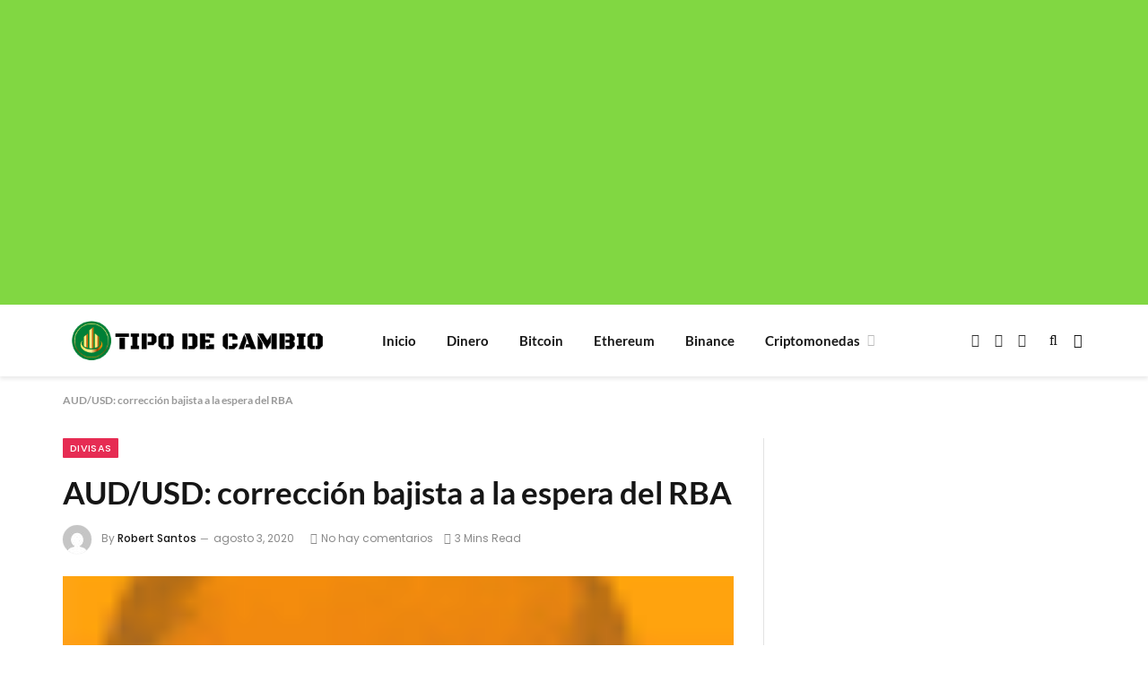

--- FILE ---
content_type: text/html; charset=utf-8
request_url: https://www.google.com/recaptcha/api2/aframe
body_size: 268
content:
<!DOCTYPE HTML><html><head><meta http-equiv="content-type" content="text/html; charset=UTF-8"></head><body><script nonce="hCq7MX2IXPw_IIqGi3H0xA">/** Anti-fraud and anti-abuse applications only. See google.com/recaptcha */ try{var clients={'sodar':'https://pagead2.googlesyndication.com/pagead/sodar?'};window.addEventListener("message",function(a){try{if(a.source===window.parent){var b=JSON.parse(a.data);var c=clients[b['id']];if(c){var d=document.createElement('img');d.src=c+b['params']+'&rc='+(localStorage.getItem("rc::a")?sessionStorage.getItem("rc::b"):"");window.document.body.appendChild(d);sessionStorage.setItem("rc::e",parseInt(sessionStorage.getItem("rc::e")||0)+1);localStorage.setItem("rc::h",'1768767936544');}}}catch(b){}});window.parent.postMessage("_grecaptcha_ready", "*");}catch(b){}</script></body></html>